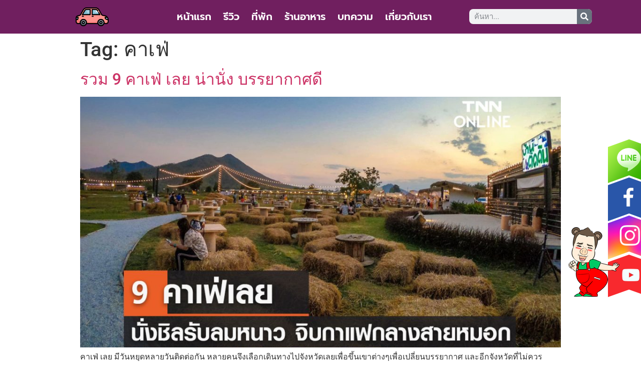

--- FILE ---
content_type: text/html; charset=UTF-8
request_url: https://iu1stemcenter.org/tag/%E0%B8%84%E0%B8%B2%E0%B9%80%E0%B8%9F%E0%B9%88/
body_size: 11627
content:
<!doctype html>
<html lang="en-US">
<head>
	<meta charset="UTF-8">
		<meta name="viewport" content="width=device-width, initial-scale=1">
	<link rel="profile" href="https://gmpg.org/xfn/11">
	<meta name='robots' content='index, follow, max-image-preview:large, max-snippet:-1, max-video-preview:-1' />

	<!-- This site is optimized with the Yoast SEO plugin v23.2 - https://yoast.com/wordpress/plugins/seo/ -->
	<title>คาเฟ่ Archives - 16 ที่เที่ยว จ.เลย ต้องปักหมุดไว้ บรรยากาศดี</title>
	<link rel="canonical" href="https://iu1stemcenter.org/tag/คาเฟ่/" />
	<meta property="og:locale" content="en_US" />
	<meta property="og:type" content="article" />
	<meta property="og:title" content="คาเฟ่ Archives - 16 ที่เที่ยว จ.เลย ต้องปักหมุดไว้ บรรยากาศดี" />
	<meta property="og:url" content="https://iu1stemcenter.org/tag/คาเฟ่/" />
	<meta property="og:site_name" content="16 ที่เที่ยว จ.เลย ต้องปักหมุดไว้ บรรยากาศดี" />
	<meta name="twitter:card" content="summary_large_image" />
	<script type="application/ld+json" class="yoast-schema-graph">{"@context":"https://schema.org","@graph":[{"@type":"CollectionPage","@id":"https://iu1stemcenter.org/tag/%e0%b8%84%e0%b8%b2%e0%b9%80%e0%b8%9f%e0%b9%88/","url":"https://iu1stemcenter.org/tag/%e0%b8%84%e0%b8%b2%e0%b9%80%e0%b8%9f%e0%b9%88/","name":"คาเฟ่ Archives - 16 ที่เที่ยว จ.เลย ต้องปักหมุดไว้ บรรยากาศดี","isPartOf":{"@id":"https://iu1stemcenter.org/#website"},"primaryImageOfPage":{"@id":"https://iu1stemcenter.org/tag/%e0%b8%84%e0%b8%b2%e0%b9%80%e0%b8%9f%e0%b9%88/#primaryimage"},"image":{"@id":"https://iu1stemcenter.org/tag/%e0%b8%84%e0%b8%b2%e0%b9%80%e0%b8%9f%e0%b9%88/#primaryimage"},"thumbnailUrl":"https://iu1stemcenter.org/wp-content/uploads/2023/02/979b83ae-a301-422e-a9e8-26ce7f9c1510.jpg","breadcrumb":{"@id":"https://iu1stemcenter.org/tag/%e0%b8%84%e0%b8%b2%e0%b9%80%e0%b8%9f%e0%b9%88/#breadcrumb"},"inLanguage":"en-US"},{"@type":"ImageObject","inLanguage":"en-US","@id":"https://iu1stemcenter.org/tag/%e0%b8%84%e0%b8%b2%e0%b9%80%e0%b8%9f%e0%b9%88/#primaryimage","url":"https://iu1stemcenter.org/wp-content/uploads/2023/02/979b83ae-a301-422e-a9e8-26ce7f9c1510.jpg","contentUrl":"https://iu1stemcenter.org/wp-content/uploads/2023/02/979b83ae-a301-422e-a9e8-26ce7f9c1510.jpg","width":1200,"height":735},{"@type":"BreadcrumbList","@id":"https://iu1stemcenter.org/tag/%e0%b8%84%e0%b8%b2%e0%b9%80%e0%b8%9f%e0%b9%88/#breadcrumb","itemListElement":[{"@type":"ListItem","position":1,"name":"Home","item":"https://iu1stemcenter.org/"},{"@type":"ListItem","position":2,"name":"คาเฟ่"}]},{"@type":"WebSite","@id":"https://iu1stemcenter.org/#website","url":"https://iu1stemcenter.org/","name":"16 ที่เที่ยว จ.เลย ต้องปักหมุดไว้ บรรยากาศดี","description":"iu1stemcenter.org","publisher":{"@id":"https://iu1stemcenter.org/#organization"},"potentialAction":[{"@type":"SearchAction","target":{"@type":"EntryPoint","urlTemplate":"https://iu1stemcenter.org/?s={search_term_string}"},"query-input":"required name=search_term_string"}],"inLanguage":"en-US"},{"@type":"Organization","@id":"https://iu1stemcenter.org/#organization","name":"16 ที่เที่ยว จ.เลย ต้องปักหมุดไว้ บรรยากาศดี","url":"https://iu1stemcenter.org/","logo":{"@type":"ImageObject","inLanguage":"en-US","@id":"https://iu1stemcenter.org/#/schema/logo/image/","url":"https://iu1stemcenter.org/wp-content/uploads/2023/02/car.png","contentUrl":"https://iu1stemcenter.org/wp-content/uploads/2023/02/car.png","width":512,"height":512,"caption":"16 ที่เที่ยว จ.เลย ต้องปักหมุดไว้ บรรยากาศดี "},"image":{"@id":"https://iu1stemcenter.org/#/schema/logo/image/"}}]}</script>
	<!-- / Yoast SEO plugin. -->


<link rel="alternate" type="application/rss+xml" title="16 ที่เที่ยว จ.เลย ต้องปักหมุดไว้ บรรยากาศดี  &raquo; Feed" href="https://iu1stemcenter.org/feed/" />
<link rel="alternate" type="application/rss+xml" title="16 ที่เที่ยว จ.เลย ต้องปักหมุดไว้ บรรยากาศดี  &raquo; คาเฟ่ Tag Feed" href="https://iu1stemcenter.org/tag/%e0%b8%84%e0%b8%b2%e0%b9%80%e0%b8%9f%e0%b9%88/feed/" />
<style id='wp-img-auto-sizes-contain-inline-css' type='text/css'>
img:is([sizes=auto i],[sizes^="auto," i]){contain-intrinsic-size:3000px 1500px}
/*# sourceURL=wp-img-auto-sizes-contain-inline-css */
</style>
<style id='wp-emoji-styles-inline-css' type='text/css'>

	img.wp-smiley, img.emoji {
		display: inline !important;
		border: none !important;
		box-shadow: none !important;
		height: 1em !important;
		width: 1em !important;
		margin: 0 0.07em !important;
		vertical-align: -0.1em !important;
		background: none !important;
		padding: 0 !important;
	}
/*# sourceURL=wp-emoji-styles-inline-css */
</style>
<link rel='stylesheet' id='wp-block-library-css' href='https://iu1stemcenter.org/wp-includes/css/dist/block-library/style.min.css?ver=6.9' type='text/css' media='all' />
<style id='global-styles-inline-css' type='text/css'>
:root{--wp--preset--aspect-ratio--square: 1;--wp--preset--aspect-ratio--4-3: 4/3;--wp--preset--aspect-ratio--3-4: 3/4;--wp--preset--aspect-ratio--3-2: 3/2;--wp--preset--aspect-ratio--2-3: 2/3;--wp--preset--aspect-ratio--16-9: 16/9;--wp--preset--aspect-ratio--9-16: 9/16;--wp--preset--color--black: #000000;--wp--preset--color--cyan-bluish-gray: #abb8c3;--wp--preset--color--white: #ffffff;--wp--preset--color--pale-pink: #f78da7;--wp--preset--color--vivid-red: #cf2e2e;--wp--preset--color--luminous-vivid-orange: #ff6900;--wp--preset--color--luminous-vivid-amber: #fcb900;--wp--preset--color--light-green-cyan: #7bdcb5;--wp--preset--color--vivid-green-cyan: #00d084;--wp--preset--color--pale-cyan-blue: #8ed1fc;--wp--preset--color--vivid-cyan-blue: #0693e3;--wp--preset--color--vivid-purple: #9b51e0;--wp--preset--gradient--vivid-cyan-blue-to-vivid-purple: linear-gradient(135deg,rgb(6,147,227) 0%,rgb(155,81,224) 100%);--wp--preset--gradient--light-green-cyan-to-vivid-green-cyan: linear-gradient(135deg,rgb(122,220,180) 0%,rgb(0,208,130) 100%);--wp--preset--gradient--luminous-vivid-amber-to-luminous-vivid-orange: linear-gradient(135deg,rgb(252,185,0) 0%,rgb(255,105,0) 100%);--wp--preset--gradient--luminous-vivid-orange-to-vivid-red: linear-gradient(135deg,rgb(255,105,0) 0%,rgb(207,46,46) 100%);--wp--preset--gradient--very-light-gray-to-cyan-bluish-gray: linear-gradient(135deg,rgb(238,238,238) 0%,rgb(169,184,195) 100%);--wp--preset--gradient--cool-to-warm-spectrum: linear-gradient(135deg,rgb(74,234,220) 0%,rgb(151,120,209) 20%,rgb(207,42,186) 40%,rgb(238,44,130) 60%,rgb(251,105,98) 80%,rgb(254,248,76) 100%);--wp--preset--gradient--blush-light-purple: linear-gradient(135deg,rgb(255,206,236) 0%,rgb(152,150,240) 100%);--wp--preset--gradient--blush-bordeaux: linear-gradient(135deg,rgb(254,205,165) 0%,rgb(254,45,45) 50%,rgb(107,0,62) 100%);--wp--preset--gradient--luminous-dusk: linear-gradient(135deg,rgb(255,203,112) 0%,rgb(199,81,192) 50%,rgb(65,88,208) 100%);--wp--preset--gradient--pale-ocean: linear-gradient(135deg,rgb(255,245,203) 0%,rgb(182,227,212) 50%,rgb(51,167,181) 100%);--wp--preset--gradient--electric-grass: linear-gradient(135deg,rgb(202,248,128) 0%,rgb(113,206,126) 100%);--wp--preset--gradient--midnight: linear-gradient(135deg,rgb(2,3,129) 0%,rgb(40,116,252) 100%);--wp--preset--font-size--small: 13px;--wp--preset--font-size--medium: 20px;--wp--preset--font-size--large: 36px;--wp--preset--font-size--x-large: 42px;--wp--preset--spacing--20: 0.44rem;--wp--preset--spacing--30: 0.67rem;--wp--preset--spacing--40: 1rem;--wp--preset--spacing--50: 1.5rem;--wp--preset--spacing--60: 2.25rem;--wp--preset--spacing--70: 3.38rem;--wp--preset--spacing--80: 5.06rem;--wp--preset--shadow--natural: 6px 6px 9px rgba(0, 0, 0, 0.2);--wp--preset--shadow--deep: 12px 12px 50px rgba(0, 0, 0, 0.4);--wp--preset--shadow--sharp: 6px 6px 0px rgba(0, 0, 0, 0.2);--wp--preset--shadow--outlined: 6px 6px 0px -3px rgb(255, 255, 255), 6px 6px rgb(0, 0, 0);--wp--preset--shadow--crisp: 6px 6px 0px rgb(0, 0, 0);}:where(.is-layout-flex){gap: 0.5em;}:where(.is-layout-grid){gap: 0.5em;}body .is-layout-flex{display: flex;}.is-layout-flex{flex-wrap: wrap;align-items: center;}.is-layout-flex > :is(*, div){margin: 0;}body .is-layout-grid{display: grid;}.is-layout-grid > :is(*, div){margin: 0;}:where(.wp-block-columns.is-layout-flex){gap: 2em;}:where(.wp-block-columns.is-layout-grid){gap: 2em;}:where(.wp-block-post-template.is-layout-flex){gap: 1.25em;}:where(.wp-block-post-template.is-layout-grid){gap: 1.25em;}.has-black-color{color: var(--wp--preset--color--black) !important;}.has-cyan-bluish-gray-color{color: var(--wp--preset--color--cyan-bluish-gray) !important;}.has-white-color{color: var(--wp--preset--color--white) !important;}.has-pale-pink-color{color: var(--wp--preset--color--pale-pink) !important;}.has-vivid-red-color{color: var(--wp--preset--color--vivid-red) !important;}.has-luminous-vivid-orange-color{color: var(--wp--preset--color--luminous-vivid-orange) !important;}.has-luminous-vivid-amber-color{color: var(--wp--preset--color--luminous-vivid-amber) !important;}.has-light-green-cyan-color{color: var(--wp--preset--color--light-green-cyan) !important;}.has-vivid-green-cyan-color{color: var(--wp--preset--color--vivid-green-cyan) !important;}.has-pale-cyan-blue-color{color: var(--wp--preset--color--pale-cyan-blue) !important;}.has-vivid-cyan-blue-color{color: var(--wp--preset--color--vivid-cyan-blue) !important;}.has-vivid-purple-color{color: var(--wp--preset--color--vivid-purple) !important;}.has-black-background-color{background-color: var(--wp--preset--color--black) !important;}.has-cyan-bluish-gray-background-color{background-color: var(--wp--preset--color--cyan-bluish-gray) !important;}.has-white-background-color{background-color: var(--wp--preset--color--white) !important;}.has-pale-pink-background-color{background-color: var(--wp--preset--color--pale-pink) !important;}.has-vivid-red-background-color{background-color: var(--wp--preset--color--vivid-red) !important;}.has-luminous-vivid-orange-background-color{background-color: var(--wp--preset--color--luminous-vivid-orange) !important;}.has-luminous-vivid-amber-background-color{background-color: var(--wp--preset--color--luminous-vivid-amber) !important;}.has-light-green-cyan-background-color{background-color: var(--wp--preset--color--light-green-cyan) !important;}.has-vivid-green-cyan-background-color{background-color: var(--wp--preset--color--vivid-green-cyan) !important;}.has-pale-cyan-blue-background-color{background-color: var(--wp--preset--color--pale-cyan-blue) !important;}.has-vivid-cyan-blue-background-color{background-color: var(--wp--preset--color--vivid-cyan-blue) !important;}.has-vivid-purple-background-color{background-color: var(--wp--preset--color--vivid-purple) !important;}.has-black-border-color{border-color: var(--wp--preset--color--black) !important;}.has-cyan-bluish-gray-border-color{border-color: var(--wp--preset--color--cyan-bluish-gray) !important;}.has-white-border-color{border-color: var(--wp--preset--color--white) !important;}.has-pale-pink-border-color{border-color: var(--wp--preset--color--pale-pink) !important;}.has-vivid-red-border-color{border-color: var(--wp--preset--color--vivid-red) !important;}.has-luminous-vivid-orange-border-color{border-color: var(--wp--preset--color--luminous-vivid-orange) !important;}.has-luminous-vivid-amber-border-color{border-color: var(--wp--preset--color--luminous-vivid-amber) !important;}.has-light-green-cyan-border-color{border-color: var(--wp--preset--color--light-green-cyan) !important;}.has-vivid-green-cyan-border-color{border-color: var(--wp--preset--color--vivid-green-cyan) !important;}.has-pale-cyan-blue-border-color{border-color: var(--wp--preset--color--pale-cyan-blue) !important;}.has-vivid-cyan-blue-border-color{border-color: var(--wp--preset--color--vivid-cyan-blue) !important;}.has-vivid-purple-border-color{border-color: var(--wp--preset--color--vivid-purple) !important;}.has-vivid-cyan-blue-to-vivid-purple-gradient-background{background: var(--wp--preset--gradient--vivid-cyan-blue-to-vivid-purple) !important;}.has-light-green-cyan-to-vivid-green-cyan-gradient-background{background: var(--wp--preset--gradient--light-green-cyan-to-vivid-green-cyan) !important;}.has-luminous-vivid-amber-to-luminous-vivid-orange-gradient-background{background: var(--wp--preset--gradient--luminous-vivid-amber-to-luminous-vivid-orange) !important;}.has-luminous-vivid-orange-to-vivid-red-gradient-background{background: var(--wp--preset--gradient--luminous-vivid-orange-to-vivid-red) !important;}.has-very-light-gray-to-cyan-bluish-gray-gradient-background{background: var(--wp--preset--gradient--very-light-gray-to-cyan-bluish-gray) !important;}.has-cool-to-warm-spectrum-gradient-background{background: var(--wp--preset--gradient--cool-to-warm-spectrum) !important;}.has-blush-light-purple-gradient-background{background: var(--wp--preset--gradient--blush-light-purple) !important;}.has-blush-bordeaux-gradient-background{background: var(--wp--preset--gradient--blush-bordeaux) !important;}.has-luminous-dusk-gradient-background{background: var(--wp--preset--gradient--luminous-dusk) !important;}.has-pale-ocean-gradient-background{background: var(--wp--preset--gradient--pale-ocean) !important;}.has-electric-grass-gradient-background{background: var(--wp--preset--gradient--electric-grass) !important;}.has-midnight-gradient-background{background: var(--wp--preset--gradient--midnight) !important;}.has-small-font-size{font-size: var(--wp--preset--font-size--small) !important;}.has-medium-font-size{font-size: var(--wp--preset--font-size--medium) !important;}.has-large-font-size{font-size: var(--wp--preset--font-size--large) !important;}.has-x-large-font-size{font-size: var(--wp--preset--font-size--x-large) !important;}
/*# sourceURL=global-styles-inline-css */
</style>

<style id='classic-theme-styles-inline-css' type='text/css'>
/*! This file is auto-generated */
.wp-block-button__link{color:#fff;background-color:#32373c;border-radius:9999px;box-shadow:none;text-decoration:none;padding:calc(.667em + 2px) calc(1.333em + 2px);font-size:1.125em}.wp-block-file__button{background:#32373c;color:#fff;text-decoration:none}
/*# sourceURL=/wp-includes/css/classic-themes.min.css */
</style>
<link rel='stylesheet' id='hello-elementor-css' href='https://iu1stemcenter.org/wp-content/themes/hello-elementor/style.min.css?ver=2.5.0' type='text/css' media='all' />
<link rel='stylesheet' id='hello-elementor-theme-style-css' href='https://iu1stemcenter.org/wp-content/themes/hello-elementor/theme.min.css?ver=2.5.0' type='text/css' media='all' />
<link rel='stylesheet' id='elementor-frontend-css' href='https://iu1stemcenter.org/wp-content/plugins/elementor/assets/css/frontend.min.css?ver=3.29.2' type='text/css' media='all' />
<link rel='stylesheet' id='elementor-post-7-css' href='https://iu1stemcenter.org/wp-content/uploads/elementor/css/post-7.css?ver=1723021572' type='text/css' media='all' />
<link rel='stylesheet' id='elementor-icons-css' href='https://iu1stemcenter.org/wp-content/plugins/elementor/assets/lib/eicons/css/elementor-icons.min.css?ver=5.40.0' type='text/css' media='all' />
<link rel='stylesheet' id='elementor-pro-css' href='https://iu1stemcenter.org/wp-content/plugins/elementor-pro/assets/css/frontend.min.css?ver=3.21.1' type='text/css' media='all' />
<link rel='stylesheet' id='elementor-post-131-css' href='https://iu1stemcenter.org/wp-content/uploads/elementor/css/post-131.css?ver=1723021572' type='text/css' media='all' />
<link rel='stylesheet' id='elementor-post-127-css' href='https://iu1stemcenter.org/wp-content/uploads/elementor/css/post-127.css?ver=1723021572' type='text/css' media='all' />
<link rel='stylesheet' id='elementor-gf-local-roboto-css' href='https://iu1stemcenter.org/wp-content/uploads/elementor/google-fonts/css/roboto.css?ver=1750652375' type='text/css' media='all' />
<link rel='stylesheet' id='elementor-gf-local-robotoslab-css' href='https://iu1stemcenter.org/wp-content/uploads/elementor/google-fonts/css/robotoslab.css?ver=1750652381' type='text/css' media='all' />
<link rel='stylesheet' id='elementor-gf-local-prompt-css' href='https://iu1stemcenter.org/wp-content/uploads/elementor/google-fonts/css/prompt.css?ver=1750652389' type='text/css' media='all' />
<link rel='stylesheet' id='elementor-icons-shared-0-css' href='https://iu1stemcenter.org/wp-content/plugins/elementor/assets/lib/font-awesome/css/fontawesome.min.css?ver=5.15.3' type='text/css' media='all' />
<link rel='stylesheet' id='elementor-icons-fa-solid-css' href='https://iu1stemcenter.org/wp-content/plugins/elementor/assets/lib/font-awesome/css/solid.min.css?ver=5.15.3' type='text/css' media='all' />
<script type="text/javascript" src="https://iu1stemcenter.org/wp-includes/js/jquery/jquery.min.js?ver=3.7.1" id="jquery-core-js"></script>
<script type="text/javascript" src="https://iu1stemcenter.org/wp-includes/js/jquery/jquery-migrate.min.js?ver=3.4.1" id="jquery-migrate-js"></script>
<link rel="https://api.w.org/" href="https://iu1stemcenter.org/wp-json/" /><link rel="alternate" title="JSON" type="application/json" href="https://iu1stemcenter.org/wp-json/wp/v2/tags/13" /><link rel="EditURI" type="application/rsd+xml" title="RSD" href="https://iu1stemcenter.org/xmlrpc.php?rsd" />
<meta name="generator" content="WordPress 6.9" />
<meta name="generator" content="Elementor 3.29.2; features: additional_custom_breakpoints, e_local_google_fonts; settings: css_print_method-external, google_font-enabled, font_display-auto">
			<style>
				.e-con.e-parent:nth-of-type(n+4):not(.e-lazyloaded):not(.e-no-lazyload),
				.e-con.e-parent:nth-of-type(n+4):not(.e-lazyloaded):not(.e-no-lazyload) * {
					background-image: none !important;
				}
				@media screen and (max-height: 1024px) {
					.e-con.e-parent:nth-of-type(n+3):not(.e-lazyloaded):not(.e-no-lazyload),
					.e-con.e-parent:nth-of-type(n+3):not(.e-lazyloaded):not(.e-no-lazyload) * {
						background-image: none !important;
					}
				}
				@media screen and (max-height: 640px) {
					.e-con.e-parent:nth-of-type(n+2):not(.e-lazyloaded):not(.e-no-lazyload),
					.e-con.e-parent:nth-of-type(n+2):not(.e-lazyloaded):not(.e-no-lazyload) * {
						background-image: none !important;
					}
				}
			</style>
			<link rel="icon" href="https://iu1stemcenter.org/wp-content/uploads/2023/02/cropped-car-32x32.png" sizes="32x32" />
<link rel="icon" href="https://iu1stemcenter.org/wp-content/uploads/2023/02/cropped-car-192x192.png" sizes="192x192" />
<link rel="apple-touch-icon" href="https://iu1stemcenter.org/wp-content/uploads/2023/02/cropped-car-180x180.png" />
<meta name="msapplication-TileImage" content="https://iu1stemcenter.org/wp-content/uploads/2023/02/cropped-car-270x270.png" />
<link rel='stylesheet' id='widget-image-css' href='https://iu1stemcenter.org/wp-content/plugins/elementor/assets/css/widget-image.min.css?ver=3.29.2' type='text/css' media='all' />
<link rel='stylesheet' id='widget-heading-css' href='https://iu1stemcenter.org/wp-content/plugins/elementor/assets/css/widget-heading.min.css?ver=3.29.2' type='text/css' media='all' />
<link rel='stylesheet' id='widget-icon-list-css' href='https://iu1stemcenter.org/wp-content/plugins/elementor/assets/css/widget-icon-list.min.css?ver=3.29.2' type='text/css' media='all' />
</head>
<body class="archive tag tag-13 wp-custom-logo wp-theme-hello-elementor elementor-default elementor-kit-7">

		<div data-elementor-type="header" data-elementor-id="131" class="elementor elementor-131 elementor-location-header" data-elementor-post-type="elementor_library">
					<section class="elementor-section elementor-top-section elementor-element elementor-element-66d0ca49 elementor-section-boxed elementor-section-height-default elementor-section-height-default" data-id="66d0ca49" data-element_type="section" data-settings="{&quot;background_background&quot;:&quot;classic&quot;,&quot;sticky&quot;:&quot;top&quot;,&quot;sticky_on&quot;:[&quot;desktop&quot;,&quot;tablet&quot;,&quot;mobile&quot;],&quot;sticky_offset&quot;:0,&quot;sticky_effects_offset&quot;:0}">
						<div class="elementor-container elementor-column-gap-default">
					<div class="elementor-column elementor-col-33 elementor-top-column elementor-element elementor-element-1ac50d5b" data-id="1ac50d5b" data-element_type="column">
			<div class="elementor-widget-wrap elementor-element-populated">
						<div class="elementor-element elementor-element-679bb219 elementor-widget__width-initial elementor-widget elementor-widget-image" data-id="679bb219" data-element_type="widget" data-widget_type="image.default">
				<div class="elementor-widget-container">
																<a href="https://iu1stemcenter.org/">
							<img fetchpriority="high" width="512" height="512" src="https://iu1stemcenter.org/wp-content/uploads/2023/02/car.png" class="attachment-large size-large wp-image-145" alt="" srcset="https://iu1stemcenter.org/wp-content/uploads/2023/02/car.png 512w, https://iu1stemcenter.org/wp-content/uploads/2023/02/car-300x300.png 300w, https://iu1stemcenter.org/wp-content/uploads/2023/02/car-150x150.png 150w" sizes="(max-width: 512px) 100vw, 512px" />								</a>
															</div>
				</div>
					</div>
		</div>
				<div class="elementor-column elementor-col-33 elementor-top-column elementor-element elementor-element-27933c18" data-id="27933c18" data-element_type="column">
			<div class="elementor-widget-wrap elementor-element-populated">
						<div class="elementor-element elementor-element-43cdb32f elementor-nav-menu__align-center elementor-nav-menu--stretch elementor-nav-menu--dropdown-tablet elementor-nav-menu__text-align-aside elementor-nav-menu--toggle elementor-nav-menu--burger elementor-widget elementor-widget-nav-menu" data-id="43cdb32f" data-element_type="widget" data-settings="{&quot;full_width&quot;:&quot;stretch&quot;,&quot;layout&quot;:&quot;horizontal&quot;,&quot;submenu_icon&quot;:{&quot;value&quot;:&quot;&lt;i class=\&quot;fas fa-caret-down\&quot;&gt;&lt;\/i&gt;&quot;,&quot;library&quot;:&quot;fa-solid&quot;},&quot;toggle&quot;:&quot;burger&quot;}" data-widget_type="nav-menu.default">
				<div class="elementor-widget-container">
								<nav class="elementor-nav-menu--main elementor-nav-menu__container elementor-nav-menu--layout-horizontal e--pointer-text e--animation-grow">
				<ul id="menu-1-43cdb32f" class="elementor-nav-menu"><li class="menu-item menu-item-type-post_type menu-item-object-page menu-item-home menu-item-220"><a href="https://iu1stemcenter.org/" class="elementor-item">หน้าแรก</a></li>
<li class="menu-item menu-item-type-custom menu-item-object-custom menu-item-11"><a class="elementor-item">รีวิว</a></li>
<li class="menu-item menu-item-type-custom menu-item-object-custom menu-item-13"><a class="elementor-item">ที่พัก</a></li>
<li class="menu-item menu-item-type-custom menu-item-object-custom menu-item-221"><a class="elementor-item">ร้านอาหาร</a></li>
<li class="menu-item menu-item-type-post_type menu-item-object-page menu-item-105"><a href="https://iu1stemcenter.org/%e0%b8%9a%e0%b8%97%e0%b8%84%e0%b8%a7%e0%b8%b2%e0%b8%a1/" class="elementor-item">บทความ</a></li>
<li class="menu-item menu-item-type-custom menu-item-object-custom menu-item-14"><a class="elementor-item">เกี่ยวกับเรา</a></li>
</ul>			</nav>
					<div class="elementor-menu-toggle" role="button" tabindex="0" aria-label="Menu Toggle" aria-expanded="false">
			<i aria-hidden="true" role="presentation" class="elementor-menu-toggle__icon--open eicon-menu-bar"></i><i aria-hidden="true" role="presentation" class="elementor-menu-toggle__icon--close eicon-close"></i>			<span class="elementor-screen-only">Menu</span>
		</div>
					<nav class="elementor-nav-menu--dropdown elementor-nav-menu__container" aria-hidden="true">
				<ul id="menu-2-43cdb32f" class="elementor-nav-menu"><li class="menu-item menu-item-type-post_type menu-item-object-page menu-item-home menu-item-220"><a href="https://iu1stemcenter.org/" class="elementor-item" tabindex="-1">หน้าแรก</a></li>
<li class="menu-item menu-item-type-custom menu-item-object-custom menu-item-11"><a class="elementor-item" tabindex="-1">รีวิว</a></li>
<li class="menu-item menu-item-type-custom menu-item-object-custom menu-item-13"><a class="elementor-item" tabindex="-1">ที่พัก</a></li>
<li class="menu-item menu-item-type-custom menu-item-object-custom menu-item-221"><a class="elementor-item" tabindex="-1">ร้านอาหาร</a></li>
<li class="menu-item menu-item-type-post_type menu-item-object-page menu-item-105"><a href="https://iu1stemcenter.org/%e0%b8%9a%e0%b8%97%e0%b8%84%e0%b8%a7%e0%b8%b2%e0%b8%a1/" class="elementor-item" tabindex="-1">บทความ</a></li>
<li class="menu-item menu-item-type-custom menu-item-object-custom menu-item-14"><a class="elementor-item" tabindex="-1">เกี่ยวกับเรา</a></li>
</ul>			</nav>
						</div>
				</div>
					</div>
		</div>
				<div class="elementor-column elementor-col-33 elementor-top-column elementor-element elementor-element-2b9de8f3" data-id="2b9de8f3" data-element_type="column">
			<div class="elementor-widget-wrap elementor-element-populated">
						<div class="elementor-element elementor-element-17991ecf elementor-search-form--skin-classic elementor-search-form--button-type-icon elementor-search-form--icon-search elementor-widget elementor-widget-search-form" data-id="17991ecf" data-element_type="widget" data-settings="{&quot;skin&quot;:&quot;classic&quot;}" data-widget_type="search-form.default">
				<div class="elementor-widget-container">
							<search role="search">
			<form class="elementor-search-form" action="https://iu1stemcenter.org" method="get">
												<div class="elementor-search-form__container">
					<label class="elementor-screen-only" for="elementor-search-form-17991ecf">Search</label>

					
					<input id="elementor-search-form-17991ecf" placeholder="ค้นหา..." class="elementor-search-form__input" type="search" name="s" value="">
					
											<button class="elementor-search-form__submit" type="submit" aria-label="Search">
															<i aria-hidden="true" class="fas fa-search"></i>								<span class="elementor-screen-only">Search</span>
													</button>
					
									</div>
			</form>
		</search>
						</div>
				</div>
					</div>
		</div>
					</div>
		</section>
				</div>
		<main id="content" class="site-main" role="main">

			<header class="page-header">
			<h1 class="entry-title">Tag: <span>คาเฟ่</span></h1>		</header>
		<div class="page-content">
					<article class="post">
				<h2 class="entry-title"><a href="https://iu1stemcenter.org/%e0%b8%a3%e0%b8%a7%e0%b8%a1-9-%e0%b8%84%e0%b8%b2%e0%b9%80%e0%b8%9f%e0%b9%88-%e0%b9%80%e0%b8%a5%e0%b8%a2-%e0%b8%99%e0%b9%88%e0%b8%b2%e0%b8%99%e0%b8%b1%e0%b9%88%e0%b8%87-%e0%b8%9a%e0%b8%a3%e0%b8%a3/">รวม 9 คาเฟ่ เลย น่านั่ง บรรยากาศดี</a></h2><a href="https://iu1stemcenter.org/%e0%b8%a3%e0%b8%a7%e0%b8%a1-9-%e0%b8%84%e0%b8%b2%e0%b9%80%e0%b8%9f%e0%b9%88-%e0%b9%80%e0%b8%a5%e0%b8%a2-%e0%b8%99%e0%b9%88%e0%b8%b2%e0%b8%99%e0%b8%b1%e0%b9%88%e0%b8%87-%e0%b8%9a%e0%b8%a3%e0%b8%a3/"><img width="800" height="490" src="https://iu1stemcenter.org/wp-content/uploads/2023/02/979b83ae-a301-422e-a9e8-26ce7f9c1510-1024x627.jpg" class="attachment-large size-large wp-post-image" alt="" decoding="async" srcset="https://iu1stemcenter.org/wp-content/uploads/2023/02/979b83ae-a301-422e-a9e8-26ce7f9c1510-1024x627.jpg 1024w, https://iu1stemcenter.org/wp-content/uploads/2023/02/979b83ae-a301-422e-a9e8-26ce7f9c1510-300x184.jpg 300w, https://iu1stemcenter.org/wp-content/uploads/2023/02/979b83ae-a301-422e-a9e8-26ce7f9c1510-768x470.jpg 768w, https://iu1stemcenter.org/wp-content/uploads/2023/02/979b83ae-a301-422e-a9e8-26ce7f9c1510.jpg 1200w" sizes="(max-width: 800px) 100vw, 800px" /></a><p>คาเฟ่ เลย มีวันหยุดหลายวันติดต่อกัน หลายคนจึงเลือกเดินทางไปจังหวัดเลยเพื่อขึ้นเขาต่างๆเพื่อเปลี่ยนบรรยากาศ และอีกจังหวัดที่ไม่ควรพลาดคือ &#8216;จังหวัดเลย&#8217; ตั้งอยู่ในจังหวัดทางภาคตะวันออกเฉียงเหนือ ที่มีธรรมชาติ ทั้งวัด น้ำตก ภูเขา แต่! วันนี้แอดมินจะมาแนะนำ &#8220;รวม 9 คาเฟ่กลางกรุง น่านั่ง บรรยากาศดี ถ่ายรูปสวย ในปี 2023&#8221; ถ้าพร้อมแล้วไปดูกันเลยว่ามีร้านไหนห้ามพลาด! &nbsp; ตะโขนคอฟฟี่ คาเฟ่ เลย คาเฟ่ เลย เป็นอีกหนึ่งคาเฟ่ในเมือง บรรยากาศอบอุ่นและโอบล้อมด้วยธรรมชาติ สามารถไปทานอาหารและพักผ่อนได้ นอกจากนี้ยังมีทั้งเครื่องดื่มและอีกหลากหลายเมนูครบครัน อาหารที่เพื่อน ๆ ไปช่วงหน้าแล้งไม่ควรพลาด คือ ยำผัดไทยกรอบ ที่เป็นเมนูแนะนำของร้านราชดี อร่อย กลมกล่อม กับเส้นมะละกอกรอบๆ ฟินสุดๆ~ ปิดท้ายด้วยโฮมเมดบิงซูอีกหนึ่งเมนูของหวานซิกเนเจอร์ คุณไม่ควรพลาด! ตะโขนคอฟฟี่ วันเวลาเปิดให้บริการ : เปิดบริการทุกวัน 09:30-19:00 น. Facebook : ตะโขนคอฟฟี่ เบอร์โทรศัพท์ : [&hellip;]</p>
			</article>
			</div>

	
	</main>
		<div data-elementor-type="footer" data-elementor-id="127" class="elementor elementor-127 elementor-location-footer" data-elementor-post-type="elementor_library">
					<section class="elementor-section elementor-top-section elementor-element elementor-element-3b9a4da5 elementor-hidden-desktop elementor-hidden-mobile elementor-section-boxed elementor-section-height-default elementor-section-height-default" data-id="3b9a4da5" data-element_type="section" data-settings="{&quot;background_background&quot;:&quot;classic&quot;}">
						<div class="elementor-container elementor-column-gap-default">
					<div class="elementor-column elementor-col-100 elementor-top-column elementor-element elementor-element-577b4447" data-id="577b4447" data-element_type="column">
			<div class="elementor-widget-wrap elementor-element-populated">
						<div class="elementor-element elementor-element-1a433951 elementor-widget elementor-widget-image" data-id="1a433951" data-element_type="widget" data-widget_type="image.default">
				<div class="elementor-widget-container">
																<a href="https://iu1stemcenter.org/">
							<img width="512" height="512" src="https://iu1stemcenter.org/wp-content/uploads/2023/02/car.png" class="attachment-large size-large wp-image-145" alt="" srcset="https://iu1stemcenter.org/wp-content/uploads/2023/02/car.png 512w, https://iu1stemcenter.org/wp-content/uploads/2023/02/car-300x300.png 300w, https://iu1stemcenter.org/wp-content/uploads/2023/02/car-150x150.png 150w" sizes="(max-width: 512px) 100vw, 512px" />								</a>
															</div>
				</div>
				<div class="elementor-element elementor-element-b17b741 elementor-widget elementor-widget-heading" data-id="b17b741" data-element_type="widget" data-widget_type="heading.default">
				<div class="elementor-widget-container">
					<h3 class="elementor-heading-title elementor-size-default"><a href="https://iu1stemcenter.org/">ที่เที่ยว จ.เลย</a></h3>				</div>
				</div>
				<div class="elementor-element elementor-element-72bf01b6 elementor-widget elementor-widget-text-editor" data-id="72bf01b6" data-element_type="widget" data-widget_type="text-editor.default">
				<div class="elementor-widget-container">
									<p>เมืองท่องเที่ยวทางธรรมชาติที่โอบล้อมด้วยขุนเขาท่ามกลางสายหมอกที่ปกคลุมยอดเขา อุดมสมบูรณ์ด้วยพันธุ์ไม้ป่านานาพันธุ์ ที่ขึ้นชื่อ ได้แก่ ภูกระดึง ภูเรือ เชียงคาน อากาศเย็นสบายและภูมิประเทศสวยงาม ประเพณีวัฒนธรรมชื่อดังอย่างการละเล่นผีตาโขนก็ไม่ได้มีเรื่องราวและความสวยงามเ</p>								</div>
				</div>
				<div class="elementor-element elementor-element-6ee0a929 elementor-widget elementor-widget-heading" data-id="6ee0a929" data-element_type="widget" data-widget_type="heading.default">
				<div class="elementor-widget-container">
					<h3 class="elementor-heading-title elementor-size-default">สถานที่ท่องเที่ยวแนะนำ</h3>				</div>
				</div>
				<div class="elementor-element elementor-element-67eb720 elementor-icon-list--layout-inline elementor-align-center elementor-tablet-align-center elementor-list-item-link-full_width elementor-widget elementor-widget-icon-list" data-id="67eb720" data-element_type="widget" data-widget_type="icon-list.default">
				<div class="elementor-widget-container">
							<ul class="elementor-icon-list-items elementor-inline-items">
							<li class="elementor-icon-list-item elementor-inline-item">
											<a href="https://iu1stemcenter.org/">

												<span class="elementor-icon-list-icon">
							<i aria-hidden="true" class="fas fa-chevron-circle-right"></i>						</span>
										<span class="elementor-icon-list-text">ภูทอก </span>
											</a>
									</li>
								<li class="elementor-icon-list-item elementor-inline-item">
											<a href="https://iu1stemcenter.org/">

												<span class="elementor-icon-list-icon">
							<i aria-hidden="true" class="fas fa-chevron-circle-right"></i>						</span>
										<span class="elementor-icon-list-text">แก่งคุดคู้  </span>
											</a>
									</li>
								<li class="elementor-icon-list-item elementor-inline-item">
											<a href="https://iu1stemcenter.org/">

												<span class="elementor-icon-list-icon">
							<i aria-hidden="true" class="fas fa-chevron-circle-right"></i>						</span>
										<span class="elementor-icon-list-text">วัดศรีคุณเมือง</span>
											</a>
									</li>
								<li class="elementor-icon-list-item elementor-inline-item">
											<a href="https://iu1stemcenter.org/">

												<span class="elementor-icon-list-icon">
							<i aria-hidden="true" class="fas fa-chevron-circle-right"></i>						</span>
										<span class="elementor-icon-list-text">บ้านไฮตาก</span>
											</a>
									</li>
								<li class="elementor-icon-list-item elementor-inline-item">
											<a href="https://iu1stemcenter.org/">

												<span class="elementor-icon-list-icon">
							<i aria-hidden="true" class="fas fa-chevron-circle-right"></i>						</span>
										<span class="elementor-icon-list-text">ภูเรือ</span>
											</a>
									</li>
								<li class="elementor-icon-list-item elementor-inline-item">
											<a href="https://iu1stemcenter.org/">

												<span class="elementor-icon-list-icon">
							<i aria-hidden="true" class="fas fa-chevron-circle-right"></i>						</span>
										<span class="elementor-icon-list-text">ภูลมโล</span>
											</a>
									</li>
								<li class="elementor-icon-list-item elementor-inline-item">
											<a href="https://iu1stemcenter.org/">

												<span class="elementor-icon-list-icon">
							<i aria-hidden="true" class="fas fa-chevron-circle-right"></i>						</span>
										<span class="elementor-icon-list-text">ภูป่าเปราะ</span>
											</a>
									</li>
								<li class="elementor-icon-list-item elementor-inline-item">
											<a href="https://iu1stemcenter.org/">

												<span class="elementor-icon-list-icon">
							<i aria-hidden="true" class="fas fa-chevron-circle-right"></i>						</span>
										<span class="elementor-icon-list-text">พญาอนันตรนาคาธิบดี </span>
											</a>
									</li>
						</ul>
						</div>
				</div>
					</div>
		</div>
					</div>
		</section>
				<section class="elementor-section elementor-top-section elementor-element elementor-element-434cd3b7 elementor-hidden-tablet elementor-section-boxed elementor-section-height-default elementor-section-height-default" data-id="434cd3b7" data-element_type="section" data-settings="{&quot;background_background&quot;:&quot;classic&quot;}">
						<div class="elementor-container elementor-column-gap-default">
					<div class="elementor-column elementor-col-33 elementor-top-column elementor-element elementor-element-229ad2cc" data-id="229ad2cc" data-element_type="column">
			<div class="elementor-widget-wrap elementor-element-populated">
						<div class="elementor-element elementor-element-631c7e90 elementor-widget elementor-widget-image" data-id="631c7e90" data-element_type="widget" data-widget_type="image.default">
				<div class="elementor-widget-container">
																<a href="https://iu1stemcenter.org/">
							<img width="512" height="512" src="https://iu1stemcenter.org/wp-content/uploads/2023/02/car.png" class="attachment-large size-large wp-image-145" alt="" srcset="https://iu1stemcenter.org/wp-content/uploads/2023/02/car.png 512w, https://iu1stemcenter.org/wp-content/uploads/2023/02/car-300x300.png 300w, https://iu1stemcenter.org/wp-content/uploads/2023/02/car-150x150.png 150w" sizes="(max-width: 512px) 100vw, 512px" />								</a>
															</div>
				</div>
					</div>
		</div>
				<div class="elementor-column elementor-col-33 elementor-top-column elementor-element elementor-element-5e7776ea" data-id="5e7776ea" data-element_type="column">
			<div class="elementor-widget-wrap elementor-element-populated">
						<div class="elementor-element elementor-element-57f1433d elementor-widget elementor-widget-heading" data-id="57f1433d" data-element_type="widget" data-widget_type="heading.default">
				<div class="elementor-widget-container">
					<h3 class="elementor-heading-title elementor-size-default"><a href="https://iu1stemcenter.org/">ที่เที่ยว จ.เลย</a></h3>				</div>
				</div>
				<div class="elementor-element elementor-element-1bf02566 elementor-widget elementor-widget-text-editor" data-id="1bf02566" data-element_type="widget" data-widget_type="text-editor.default">
				<div class="elementor-widget-container">
									<p>เมืองท่องเที่ยวทางธรรมชาติที่โอบล้อมด้วยขุนเขาท่ามกลางสายหมอกที่ปกคลุมยอดเขา อุดมสมบูรณ์ด้วยพันธุ์ไม้ป่านานาพันธุ์ ที่ขึ้นชื่อ ได้แก่ ภูกระดึง ภูเรือ เชียงคาน อากาศเย็นสบายและภูมิประเทศสวยงาม ประเพณีวัฒนธรรมชื่อดังอย่างการละเล่นผีตาโขนก็ไม่ได้มีเรื่องราวและความสวยงามเ</p>								</div>
				</div>
					</div>
		</div>
				<div class="elementor-column elementor-col-33 elementor-top-column elementor-element elementor-element-6f62ffa7" data-id="6f62ffa7" data-element_type="column">
			<div class="elementor-widget-wrap elementor-element-populated">
						<div class="elementor-element elementor-element-4fe30053 elementor-widget elementor-widget-heading" data-id="4fe30053" data-element_type="widget" data-widget_type="heading.default">
				<div class="elementor-widget-container">
					<h3 class="elementor-heading-title elementor-size-default">สถานที่ท่องเที่ยวแนะนำ</h3>				</div>
				</div>
				<div class="elementor-element elementor-element-6b0bb479 elementor-icon-list--layout-inline elementor-align-center elementor-tablet-align-center elementor-list-item-link-full_width elementor-widget elementor-widget-icon-list" data-id="6b0bb479" data-element_type="widget" data-widget_type="icon-list.default">
				<div class="elementor-widget-container">
							<ul class="elementor-icon-list-items elementor-inline-items">
							<li class="elementor-icon-list-item elementor-inline-item">
											<a href="https://iu1stemcenter.org/">

												<span class="elementor-icon-list-icon">
							<i aria-hidden="true" class="fas fa-chevron-circle-right"></i>						</span>
										<span class="elementor-icon-list-text">ภูทอก </span>
											</a>
									</li>
								<li class="elementor-icon-list-item elementor-inline-item">
											<a href="https://iu1stemcenter.org/">

												<span class="elementor-icon-list-icon">
							<i aria-hidden="true" class="fas fa-chevron-circle-right"></i>						</span>
										<span class="elementor-icon-list-text">แก่งคุดคู้  </span>
											</a>
									</li>
								<li class="elementor-icon-list-item elementor-inline-item">
											<a href="https://iu1stemcenter.org/">

												<span class="elementor-icon-list-icon">
							<i aria-hidden="true" class="fas fa-chevron-circle-right"></i>						</span>
										<span class="elementor-icon-list-text">วัดศรีคุณเมือง</span>
											</a>
									</li>
								<li class="elementor-icon-list-item elementor-inline-item">
											<a href="https://iu1stemcenter.org/">

												<span class="elementor-icon-list-icon">
							<i aria-hidden="true" class="fas fa-chevron-circle-right"></i>						</span>
										<span class="elementor-icon-list-text">บ้านไฮตาก</span>
											</a>
									</li>
								<li class="elementor-icon-list-item elementor-inline-item">
											<a href="https://iu1stemcenter.org/">

												<span class="elementor-icon-list-icon">
							<i aria-hidden="true" class="fas fa-chevron-circle-right"></i>						</span>
										<span class="elementor-icon-list-text">ภูเรือ</span>
											</a>
									</li>
								<li class="elementor-icon-list-item elementor-inline-item">
											<a href="https://iu1stemcenter.org/">

												<span class="elementor-icon-list-icon">
							<i aria-hidden="true" class="fas fa-chevron-circle-right"></i>						</span>
										<span class="elementor-icon-list-text">ภูลมโล</span>
											</a>
									</li>
								<li class="elementor-icon-list-item elementor-inline-item">
											<a href="https://iu1stemcenter.org/">

												<span class="elementor-icon-list-icon">
							<i aria-hidden="true" class="fas fa-chevron-circle-right"></i>						</span>
										<span class="elementor-icon-list-text">ภูป่าเปราะ</span>
											</a>
									</li>
								<li class="elementor-icon-list-item elementor-inline-item">
											<a href="https://iu1stemcenter.org/">

												<span class="elementor-icon-list-icon">
							<i aria-hidden="true" class="fas fa-chevron-circle-right"></i>						</span>
										<span class="elementor-icon-list-text">พญาอนันตรนาคาธิบดี </span>
											</a>
									</li>
								<li class="elementor-icon-list-item elementor-inline-item">
											<a href="https://iu1stemcenter.org/">

												<span class="elementor-icon-list-icon">
							<i aria-hidden="true" class="fas fa-chevron-circle-right"></i>						</span>
										<span class="elementor-icon-list-text">ภูค้อ </span>
											</a>
									</li>
						</ul>
						</div>
				</div>
					</div>
		</div>
					</div>
		</section>
				<section class="elementor-section elementor-top-section elementor-element elementor-element-3465b881 elementor-section-boxed elementor-section-height-default elementor-section-height-default" data-id="3465b881" data-element_type="section" data-settings="{&quot;background_background&quot;:&quot;classic&quot;}">
						<div class="elementor-container elementor-column-gap-default">
					<div class="elementor-column elementor-col-100 elementor-top-column elementor-element elementor-element-17aed067" data-id="17aed067" data-element_type="column">
			<div class="elementor-widget-wrap elementor-element-populated">
						<div class="elementor-element elementor-element-4a8d9ebc elementor-widget elementor-widget-text-editor" data-id="4a8d9ebc" data-element_type="widget" data-widget_type="text-editor.default">
				<div class="elementor-widget-container">
									<p>Copyright © 2020. All Rights Reserved.</p>								</div>
				</div>
					</div>
		</div>
					</div>
		</section>
				<section class="elementor-section elementor-top-section elementor-element elementor-element-41fb02 elementor-section-boxed elementor-section-height-default elementor-section-height-default" data-id="41fb02" data-element_type="section" data-settings="{&quot;background_background&quot;:&quot;classic&quot;}">
						<div class="elementor-container elementor-column-gap-default">
					<div class="elementor-column elementor-col-100 elementor-top-column elementor-element elementor-element-4df78246" data-id="4df78246" data-element_type="column">
			<div class="elementor-widget-wrap elementor-element-populated">
						<div class="elementor-element elementor-element-42593553 elementor-widget__width-initial elementor-fixed elementor-hidden-mobile elementor-widget elementor-widget-image" data-id="42593553" data-element_type="widget" data-settings="{&quot;_position&quot;:&quot;fixed&quot;}" data-widget_type="image.default">
				<div class="elementor-widget-container">
																<a href="https://iu1stemcenter.org/" target="_blank">
							<img width="169" height="317" src="https://iu1stemcenter.org/wp-content/uploads/2023/02/floating-social.png" class="elementor-animation-pulse-shrink attachment-large size-large wp-image-126" alt="" srcset="https://iu1stemcenter.org/wp-content/uploads/2023/02/floating-social.png 169w, https://iu1stemcenter.org/wp-content/uploads/2023/02/floating-social-160x300.png 160w" sizes="(max-width: 169px) 100vw, 169px" />								</a>
															</div>
				</div>
					</div>
		</div>
					</div>
		</section>
				</div>
		
<script type="speculationrules">
{"prefetch":[{"source":"document","where":{"and":[{"href_matches":"/*"},{"not":{"href_matches":["/wp-*.php","/wp-admin/*","/wp-content/uploads/*","/wp-content/*","/wp-content/plugins/*","/wp-content/themes/hello-elementor/*","/*\\?(.+)"]}},{"not":{"selector_matches":"a[rel~=\"nofollow\"]"}},{"not":{"selector_matches":".no-prefetch, .no-prefetch a"}}]},"eagerness":"conservative"}]}
</script>
			<script>
				const lazyloadRunObserver = () => {
					const lazyloadBackgrounds = document.querySelectorAll( `.e-con.e-parent:not(.e-lazyloaded)` );
					const lazyloadBackgroundObserver = new IntersectionObserver( ( entries ) => {
						entries.forEach( ( entry ) => {
							if ( entry.isIntersecting ) {
								let lazyloadBackground = entry.target;
								if( lazyloadBackground ) {
									lazyloadBackground.classList.add( 'e-lazyloaded' );
								}
								lazyloadBackgroundObserver.unobserve( entry.target );
							}
						});
					}, { rootMargin: '200px 0px 200px 0px' } );
					lazyloadBackgrounds.forEach( ( lazyloadBackground ) => {
						lazyloadBackgroundObserver.observe( lazyloadBackground );
					} );
				};
				const events = [
					'DOMContentLoaded',
					'elementor/lazyload/observe',
				];
				events.forEach( ( event ) => {
					document.addEventListener( event, lazyloadRunObserver );
				} );
			</script>
			<script type="text/javascript" src="https://iu1stemcenter.org/wp-content/themes/hello-elementor/assets/js/hello-frontend.min.js?ver=1.0.0" id="hello-theme-frontend-js"></script>
<script type="text/javascript" src="https://iu1stemcenter.org/wp-content/plugins/elementor/assets/js/webpack.runtime.min.js?ver=3.29.2" id="elementor-webpack-runtime-js"></script>
<script type="text/javascript" src="https://iu1stemcenter.org/wp-content/plugins/elementor/assets/js/frontend-modules.min.js?ver=3.29.2" id="elementor-frontend-modules-js"></script>
<script type="text/javascript" src="https://iu1stemcenter.org/wp-includes/js/jquery/ui/core.min.js?ver=1.13.3" id="jquery-ui-core-js"></script>
<script type="text/javascript" id="elementor-frontend-js-before">
/* <![CDATA[ */
var elementorFrontendConfig = {"environmentMode":{"edit":false,"wpPreview":false,"isScriptDebug":false},"i18n":{"shareOnFacebook":"Share on Facebook","shareOnTwitter":"Share on Twitter","pinIt":"Pin it","download":"Download","downloadImage":"Download image","fullscreen":"Fullscreen","zoom":"Zoom","share":"Share","playVideo":"Play Video","previous":"Previous","next":"Next","close":"Close","a11yCarouselPrevSlideMessage":"Previous slide","a11yCarouselNextSlideMessage":"Next slide","a11yCarouselFirstSlideMessage":"This is the first slide","a11yCarouselLastSlideMessage":"This is the last slide","a11yCarouselPaginationBulletMessage":"Go to slide"},"is_rtl":false,"breakpoints":{"xs":0,"sm":480,"md":768,"lg":1025,"xl":1440,"xxl":1600},"responsive":{"breakpoints":{"mobile":{"label":"Mobile Portrait","value":767,"default_value":767,"direction":"max","is_enabled":true},"mobile_extra":{"label":"Mobile Landscape","value":880,"default_value":880,"direction":"max","is_enabled":false},"tablet":{"label":"Tablet Portrait","value":1024,"default_value":1024,"direction":"max","is_enabled":true},"tablet_extra":{"label":"Tablet Landscape","value":1200,"default_value":1200,"direction":"max","is_enabled":false},"laptop":{"label":"Laptop","value":1366,"default_value":1366,"direction":"max","is_enabled":false},"widescreen":{"label":"Widescreen","value":2400,"default_value":2400,"direction":"min","is_enabled":false}},"hasCustomBreakpoints":false},"version":"3.29.2","is_static":false,"experimentalFeatures":{"additional_custom_breakpoints":true,"e_local_google_fonts":true,"theme_builder_v2":true,"hello-theme-header-footer":true,"editor_v2":true,"home_screen":true,"cloud-library":true,"e_opt_in_v4_page":true,"form-submissions":true},"urls":{"assets":"https:\/\/iu1stemcenter.org\/wp-content\/plugins\/elementor\/assets\/","ajaxurl":"https:\/\/iu1stemcenter.org\/wp-admin\/admin-ajax.php","uploadUrl":"https:\/\/iu1stemcenter.org\/wp-content\/uploads"},"nonces":{"floatingButtonsClickTracking":"84853239a7"},"swiperClass":"swiper","settings":{"editorPreferences":[]},"kit":{"active_breakpoints":["viewport_mobile","viewport_tablet"],"global_image_lightbox":"yes","lightbox_enable_counter":"yes","lightbox_enable_fullscreen":"yes","lightbox_enable_zoom":"yes","lightbox_enable_share":"yes","lightbox_title_src":"title","lightbox_description_src":"description","hello_header_logo_type":"logo","hello_header_menu_layout":"horizontal","hello_footer_logo_type":"logo"},"post":{"id":0,"title":"\u0e04\u0e32\u0e40\u0e1f\u0e48 Archives - 16 \u0e17\u0e35\u0e48\u0e40\u0e17\u0e35\u0e48\u0e22\u0e27 \u0e08.\u0e40\u0e25\u0e22 \u0e15\u0e49\u0e2d\u0e07\u0e1b\u0e31\u0e01\u0e2b\u0e21\u0e38\u0e14\u0e44\u0e27\u0e49 \u0e1a\u0e23\u0e23\u0e22\u0e32\u0e01\u0e32\u0e28\u0e14\u0e35","excerpt":""}};
//# sourceURL=elementor-frontend-js-before
/* ]]> */
</script>
<script type="text/javascript" src="https://iu1stemcenter.org/wp-content/plugins/elementor/assets/js/frontend.min.js?ver=3.29.2" id="elementor-frontend-js"></script>
<script type="text/javascript" src="https://iu1stemcenter.org/wp-content/plugins/elementor-pro/assets/lib/smartmenus/jquery.smartmenus.min.js?ver=1.2.1" id="smartmenus-js"></script>
<script type="text/javascript" src="https://iu1stemcenter.org/wp-content/plugins/elementor-pro/assets/js/webpack-pro.runtime.min.js?ver=3.21.1" id="elementor-pro-webpack-runtime-js"></script>
<script type="text/javascript" src="https://iu1stemcenter.org/wp-includes/js/dist/hooks.min.js?ver=dd5603f07f9220ed27f1" id="wp-hooks-js"></script>
<script type="text/javascript" src="https://iu1stemcenter.org/wp-includes/js/dist/i18n.min.js?ver=c26c3dc7bed366793375" id="wp-i18n-js"></script>
<script type="text/javascript" id="wp-i18n-js-after">
/* <![CDATA[ */
wp.i18n.setLocaleData( { 'text direction\u0004ltr': [ 'ltr' ] } );
//# sourceURL=wp-i18n-js-after
/* ]]> */
</script>
<script type="text/javascript" id="elementor-pro-frontend-js-before">
/* <![CDATA[ */
var ElementorProFrontendConfig = {"ajaxurl":"https:\/\/iu1stemcenter.org\/wp-admin\/admin-ajax.php","nonce":"2aaf380e14","urls":{"assets":"https:\/\/iu1stemcenter.org\/wp-content\/plugins\/elementor-pro\/assets\/","rest":"https:\/\/iu1stemcenter.org\/wp-json\/"},"shareButtonsNetworks":{"facebook":{"title":"Facebook","has_counter":true},"twitter":{"title":"Twitter"},"linkedin":{"title":"LinkedIn","has_counter":true},"pinterest":{"title":"Pinterest","has_counter":true},"reddit":{"title":"Reddit","has_counter":true},"vk":{"title":"VK","has_counter":true},"odnoklassniki":{"title":"OK","has_counter":true},"tumblr":{"title":"Tumblr"},"digg":{"title":"Digg"},"skype":{"title":"Skype"},"stumbleupon":{"title":"StumbleUpon","has_counter":true},"mix":{"title":"Mix"},"telegram":{"title":"Telegram"},"pocket":{"title":"Pocket","has_counter":true},"xing":{"title":"XING","has_counter":true},"whatsapp":{"title":"WhatsApp"},"email":{"title":"Email"},"print":{"title":"Print"}},"facebook_sdk":{"lang":"en_US","app_id":""},"lottie":{"defaultAnimationUrl":"https:\/\/iu1stemcenter.org\/wp-content\/plugins\/elementor-pro\/modules\/lottie\/assets\/animations\/default.json"}};
//# sourceURL=elementor-pro-frontend-js-before
/* ]]> */
</script>
<script type="text/javascript" src="https://iu1stemcenter.org/wp-content/plugins/elementor-pro/assets/js/frontend.min.js?ver=3.21.1" id="elementor-pro-frontend-js"></script>
<script type="text/javascript" src="https://iu1stemcenter.org/wp-content/plugins/elementor-pro/assets/js/elements-handlers.min.js?ver=3.21.1" id="pro-elements-handlers-js"></script>
<script type="text/javascript" src="https://iu1stemcenter.org/wp-content/plugins/elementor-pro/assets/lib/sticky/jquery.sticky.min.js?ver=3.21.1" id="e-sticky-js"></script>
<script id="wp-emoji-settings" type="application/json">
{"baseUrl":"https://s.w.org/images/core/emoji/17.0.2/72x72/","ext":".png","svgUrl":"https://s.w.org/images/core/emoji/17.0.2/svg/","svgExt":".svg","source":{"concatemoji":"https://iu1stemcenter.org/wp-includes/js/wp-emoji-release.min.js?ver=6.9"}}
</script>
<script type="module">
/* <![CDATA[ */
/*! This file is auto-generated */
const a=JSON.parse(document.getElementById("wp-emoji-settings").textContent),o=(window._wpemojiSettings=a,"wpEmojiSettingsSupports"),s=["flag","emoji"];function i(e){try{var t={supportTests:e,timestamp:(new Date).valueOf()};sessionStorage.setItem(o,JSON.stringify(t))}catch(e){}}function c(e,t,n){e.clearRect(0,0,e.canvas.width,e.canvas.height),e.fillText(t,0,0);t=new Uint32Array(e.getImageData(0,0,e.canvas.width,e.canvas.height).data);e.clearRect(0,0,e.canvas.width,e.canvas.height),e.fillText(n,0,0);const a=new Uint32Array(e.getImageData(0,0,e.canvas.width,e.canvas.height).data);return t.every((e,t)=>e===a[t])}function p(e,t){e.clearRect(0,0,e.canvas.width,e.canvas.height),e.fillText(t,0,0);var n=e.getImageData(16,16,1,1);for(let e=0;e<n.data.length;e++)if(0!==n.data[e])return!1;return!0}function u(e,t,n,a){switch(t){case"flag":return n(e,"\ud83c\udff3\ufe0f\u200d\u26a7\ufe0f","\ud83c\udff3\ufe0f\u200b\u26a7\ufe0f")?!1:!n(e,"\ud83c\udde8\ud83c\uddf6","\ud83c\udde8\u200b\ud83c\uddf6")&&!n(e,"\ud83c\udff4\udb40\udc67\udb40\udc62\udb40\udc65\udb40\udc6e\udb40\udc67\udb40\udc7f","\ud83c\udff4\u200b\udb40\udc67\u200b\udb40\udc62\u200b\udb40\udc65\u200b\udb40\udc6e\u200b\udb40\udc67\u200b\udb40\udc7f");case"emoji":return!a(e,"\ud83e\u1fac8")}return!1}function f(e,t,n,a){let r;const o=(r="undefined"!=typeof WorkerGlobalScope&&self instanceof WorkerGlobalScope?new OffscreenCanvas(300,150):document.createElement("canvas")).getContext("2d",{willReadFrequently:!0}),s=(o.textBaseline="top",o.font="600 32px Arial",{});return e.forEach(e=>{s[e]=t(o,e,n,a)}),s}function r(e){var t=document.createElement("script");t.src=e,t.defer=!0,document.head.appendChild(t)}a.supports={everything:!0,everythingExceptFlag:!0},new Promise(t=>{let n=function(){try{var e=JSON.parse(sessionStorage.getItem(o));if("object"==typeof e&&"number"==typeof e.timestamp&&(new Date).valueOf()<e.timestamp+604800&&"object"==typeof e.supportTests)return e.supportTests}catch(e){}return null}();if(!n){if("undefined"!=typeof Worker&&"undefined"!=typeof OffscreenCanvas&&"undefined"!=typeof URL&&URL.createObjectURL&&"undefined"!=typeof Blob)try{var e="postMessage("+f.toString()+"("+[JSON.stringify(s),u.toString(),c.toString(),p.toString()].join(",")+"));",a=new Blob([e],{type:"text/javascript"});const r=new Worker(URL.createObjectURL(a),{name:"wpTestEmojiSupports"});return void(r.onmessage=e=>{i(n=e.data),r.terminate(),t(n)})}catch(e){}i(n=f(s,u,c,p))}t(n)}).then(e=>{for(const n in e)a.supports[n]=e[n],a.supports.everything=a.supports.everything&&a.supports[n],"flag"!==n&&(a.supports.everythingExceptFlag=a.supports.everythingExceptFlag&&a.supports[n]);var t;a.supports.everythingExceptFlag=a.supports.everythingExceptFlag&&!a.supports.flag,a.supports.everything||((t=a.source||{}).concatemoji?r(t.concatemoji):t.wpemoji&&t.twemoji&&(r(t.twemoji),r(t.wpemoji)))});
//# sourceURL=https://iu1stemcenter.org/wp-includes/js/wp-emoji-loader.min.js
/* ]]> */
</script>

<script defer src="https://static.cloudflareinsights.com/beacon.min.js/vcd15cbe7772f49c399c6a5babf22c1241717689176015" integrity="sha512-ZpsOmlRQV6y907TI0dKBHq9Md29nnaEIPlkf84rnaERnq6zvWvPUqr2ft8M1aS28oN72PdrCzSjY4U6VaAw1EQ==" data-cf-beacon='{"version":"2024.11.0","token":"8b33c86836594d52b47158bede077409","r":1,"server_timing":{"name":{"cfCacheStatus":true,"cfEdge":true,"cfExtPri":true,"cfL4":true,"cfOrigin":true,"cfSpeedBrain":true},"location_startswith":null}}' crossorigin="anonymous"></script>
</body>
</html>


--- FILE ---
content_type: text/css
request_url: https://iu1stemcenter.org/wp-content/uploads/elementor/css/post-131.css?ver=1723021572
body_size: 669
content:
.elementor-131 .elementor-element.elementor-element-66d0ca49:not(.elementor-motion-effects-element-type-background), .elementor-131 .elementor-element.elementor-element-66d0ca49 > .elementor-motion-effects-container > .elementor-motion-effects-layer{background-color:#701F5F;}.elementor-131 .elementor-element.elementor-element-66d0ca49{transition:background 0.3s, border 0.3s, border-radius 0.3s, box-shadow 0.3s;margin-top:0px;margin-bottom:0px;}.elementor-131 .elementor-element.elementor-element-66d0ca49 > .elementor-background-overlay{transition:background 0.3s, border-radius 0.3s, opacity 0.3s;}.elementor-bc-flex-widget .elementor-131 .elementor-element.elementor-element-1ac50d5b.elementor-column .elementor-widget-wrap{align-items:center;}.elementor-131 .elementor-element.elementor-element-1ac50d5b.elementor-column.elementor-element[data-element_type="column"] > .elementor-widget-wrap.elementor-element-populated{align-content:center;align-items:center;}.elementor-131 .elementor-element.elementor-element-1ac50d5b.elementor-column > .elementor-widget-wrap{justify-content:center;}.elementor-131 .elementor-element.elementor-element-679bb219 img{width:100%;}.elementor-131 .elementor-element.elementor-element-679bb219 > .elementor-widget-container{margin:-10px 0px -10px 0px;}.elementor-131 .elementor-element.elementor-element-679bb219{width:var( --container-widget-width, 32% );max-width:32%;--container-widget-width:32%;--container-widget-flex-grow:0;}.elementor-bc-flex-widget .elementor-131 .elementor-element.elementor-element-27933c18.elementor-column .elementor-widget-wrap{align-items:center;}.elementor-131 .elementor-element.elementor-element-27933c18.elementor-column.elementor-element[data-element_type="column"] > .elementor-widget-wrap.elementor-element-populated{align-content:center;align-items:center;}.elementor-131 .elementor-element.elementor-element-43cdb32f .elementor-menu-toggle{margin:0 auto;}.elementor-131 .elementor-element.elementor-element-43cdb32f .elementor-nav-menu .elementor-item{font-family:"Prompt", Sans-serif;font-size:20px;font-weight:600;}.elementor-131 .elementor-element.elementor-element-43cdb32f .elementor-nav-menu--main .elementor-item{color:#FFFFFF;fill:#FFFFFF;padding-left:12px;padding-right:12px;}.elementor-131 .elementor-element.elementor-element-43cdb32f .elementor-nav-menu--main .elementor-item:hover,
					.elementor-131 .elementor-element.elementor-element-43cdb32f .elementor-nav-menu--main .elementor-item.elementor-item-active,
					.elementor-131 .elementor-element.elementor-element-43cdb32f .elementor-nav-menu--main .elementor-item.highlighted,
					.elementor-131 .elementor-element.elementor-element-43cdb32f .elementor-nav-menu--main .elementor-item:focus{color:#FFFFFF;fill:#FFFFFF;}.elementor-131 .elementor-element.elementor-element-43cdb32f .elementor-nav-menu--dropdown a, .elementor-131 .elementor-element.elementor-element-43cdb32f .elementor-menu-toggle{color:#FFFFFF;}.elementor-131 .elementor-element.elementor-element-43cdb32f .elementor-nav-menu--dropdown{background-color:#701F5FF5;}.elementor-131 .elementor-element.elementor-element-43cdb32f .elementor-nav-menu--dropdown a:hover,
					.elementor-131 .elementor-element.elementor-element-43cdb32f .elementor-nav-menu--dropdown a.elementor-item-active,
					.elementor-131 .elementor-element.elementor-element-43cdb32f .elementor-nav-menu--dropdown a.highlighted,
					.elementor-131 .elementor-element.elementor-element-43cdb32f .elementor-menu-toggle:hover{color:#FFFFFF;}.elementor-131 .elementor-element.elementor-element-43cdb32f .elementor-nav-menu--dropdown a:hover,
					.elementor-131 .elementor-element.elementor-element-43cdb32f .elementor-nav-menu--dropdown a.elementor-item-active,
					.elementor-131 .elementor-element.elementor-element-43cdb32f .elementor-nav-menu--dropdown a.highlighted{background-color:#701F5FF5;}.elementor-131 .elementor-element.elementor-element-43cdb32f .elementor-nav-menu--dropdown .elementor-item, .elementor-131 .elementor-element.elementor-element-43cdb32f .elementor-nav-menu--dropdown  .elementor-sub-item{font-family:"Prompt", Sans-serif;font-weight:500;}.elementor-131 .elementor-element.elementor-element-43cdb32f div.elementor-menu-toggle{color:#FFFFFF;}.elementor-131 .elementor-element.elementor-element-43cdb32f div.elementor-menu-toggle svg{fill:#FFFFFF;}.elementor-131 .elementor-element.elementor-element-43cdb32f div.elementor-menu-toggle:hover{color:#FFFFFF;}.elementor-131 .elementor-element.elementor-element-43cdb32f div.elementor-menu-toggle:hover svg{fill:#FFFFFF;}.elementor-bc-flex-widget .elementor-131 .elementor-element.elementor-element-2b9de8f3.elementor-column .elementor-widget-wrap{align-items:center;}.elementor-131 .elementor-element.elementor-element-2b9de8f3.elementor-column.elementor-element[data-element_type="column"] > .elementor-widget-wrap.elementor-element-populated{align-content:center;align-items:center;}.elementor-131 .elementor-element.elementor-element-2b9de8f3.elementor-column > .elementor-widget-wrap{justify-content:center;}.elementor-131 .elementor-element.elementor-element-17991ecf .elementor-search-form__container{min-height:30px;}.elementor-131 .elementor-element.elementor-element-17991ecf .elementor-search-form__submit{min-width:30px;}body:not(.rtl) .elementor-131 .elementor-element.elementor-element-17991ecf .elementor-search-form__icon{padding-left:calc(30px / 3);}body.rtl .elementor-131 .elementor-element.elementor-element-17991ecf .elementor-search-form__icon{padding-right:calc(30px / 3);}.elementor-131 .elementor-element.elementor-element-17991ecf .elementor-search-form__input, .elementor-131 .elementor-element.elementor-element-17991ecf.elementor-search-form--button-type-text .elementor-search-form__submit{padding-left:calc(30px / 3);padding-right:calc(30px / 3);}.elementor-131 .elementor-element.elementor-element-17991ecf:not(.elementor-search-form--skin-full_screen) .elementor-search-form__container{border-radius:8px;}.elementor-131 .elementor-element.elementor-element-17991ecf.elementor-search-form--skin-full_screen input[type="search"].elementor-search-form__input{border-radius:8px;}.elementor-131 .elementor-element.elementor-element-17991ecf > .elementor-widget-container{padding:0px 10px 0px 10px;}@media(max-width:1024px){.elementor-131 .elementor-element.elementor-element-66d0ca49{padding:5px 0px 5px 0px;}.elementor-131 .elementor-element.elementor-element-679bb219 > .elementor-widget-container{margin:-14px 0px -14px 0px;}.elementor-131 .elementor-element.elementor-element-679bb219{--container-widget-width:40%;--container-widget-flex-grow:0;width:var( --container-widget-width, 40% );max-width:40%;}.elementor-131 .elementor-element.elementor-element-43cdb32f .elementor-nav-menu--dropdown .elementor-item, .elementor-131 .elementor-element.elementor-element-43cdb32f .elementor-nav-menu--dropdown  .elementor-sub-item{font-size:17px;}.elementor-131 .elementor-element.elementor-element-43cdb32f .elementor-nav-menu--main > .elementor-nav-menu > li > .elementor-nav-menu--dropdown, .elementor-131 .elementor-element.elementor-element-43cdb32f .elementor-nav-menu__container.elementor-nav-menu--dropdown{margin-top:10px !important;}}@media(max-width:767px){.elementor-131 .elementor-element.elementor-element-1ac50d5b{width:30%;}.elementor-131 .elementor-element.elementor-element-679bb219 > .elementor-widget-container{margin:-11px 0px -11px 0px;}.elementor-131 .elementor-element.elementor-element-679bb219{--container-widget-width:67%;--container-widget-flex-grow:0;width:var( --container-widget-width, 67% );max-width:67%;}.elementor-131 .elementor-element.elementor-element-27933c18{width:16%;}.elementor-131 .elementor-element.elementor-element-43cdb32f .elementor-nav-menu .elementor-item{font-size:17px;}.elementor-131 .elementor-element.elementor-element-43cdb32f .elementor-nav-menu--dropdown .elementor-item, .elementor-131 .elementor-element.elementor-element-43cdb32f .elementor-nav-menu--dropdown  .elementor-sub-item{font-size:16px;}.elementor-131 .elementor-element.elementor-element-43cdb32f .elementor-nav-menu--main > .elementor-nav-menu > li > .elementor-nav-menu--dropdown, .elementor-131 .elementor-element.elementor-element-43cdb32f .elementor-nav-menu__container.elementor-nav-menu--dropdown{margin-top:10px !important;}.elementor-131 .elementor-element.elementor-element-2b9de8f3{width:54%;}}@media(min-width:768px){.elementor-131 .elementor-element.elementor-element-1ac50d5b{width:20%;}.elementor-131 .elementor-element.elementor-element-27933c18{width:54.333%;}.elementor-131 .elementor-element.elementor-element-2b9de8f3{width:25%;}}

--- FILE ---
content_type: text/css
request_url: https://iu1stemcenter.org/wp-content/uploads/elementor/css/post-127.css?ver=1723021572
body_size: 1142
content:
.elementor-127 .elementor-element.elementor-element-3b9a4da5:not(.elementor-motion-effects-element-type-background), .elementor-127 .elementor-element.elementor-element-3b9a4da5 > .elementor-motion-effects-container > .elementor-motion-effects-layer{background-color:#701F5F;}.elementor-127 .elementor-element.elementor-element-3b9a4da5{transition:background 0.3s, border 0.3s, border-radius 0.3s, box-shadow 0.3s;}.elementor-127 .elementor-element.elementor-element-3b9a4da5 > .elementor-background-overlay{transition:background 0.3s, border-radius 0.3s, opacity 0.3s;}.elementor-bc-flex-widget .elementor-127 .elementor-element.elementor-element-577b4447.elementor-column .elementor-widget-wrap{align-items:center;}.elementor-127 .elementor-element.elementor-element-577b4447.elementor-column.elementor-element[data-element_type="column"] > .elementor-widget-wrap.elementor-element-populated{align-content:center;align-items:center;}.elementor-127 .elementor-element.elementor-element-1a433951 img{width:42%;}.elementor-127 .elementor-element.elementor-element-1a433951 > .elementor-widget-container{margin:0px 0px 0px 0px;}.elementor-127 .elementor-element.elementor-element-b17b741{text-align:center;}.elementor-127 .elementor-element.elementor-element-b17b741 .elementor-heading-title{color:#FFFFFF;font-family:"Prompt", Sans-serif;font-size:16px;font-weight:600;}.elementor-127 .elementor-element.elementor-element-b17b741 > .elementor-widget-container{margin:0px 0px -15px 0px;padding:10px 0px 0px 0px;}.elementor-127 .elementor-element.elementor-element-72bf01b6{text-align:center;color:#FFFFFF;font-family:"Prompt", Sans-serif;font-size:15px;font-weight:400;line-height:1.3em;}.elementor-127 .elementor-element.elementor-element-72bf01b6 > .elementor-widget-container{margin:0px 0px -7px 0px;}.elementor-127 .elementor-element.elementor-element-6ee0a929{text-align:center;}.elementor-127 .elementor-element.elementor-element-6ee0a929 .elementor-heading-title{color:#FFFFFF;font-family:"Prompt", Sans-serif;font-size:15px;font-weight:600;}.elementor-127 .elementor-element.elementor-element-6ee0a929 > .elementor-widget-container{margin:0px 0px -12px 0px;padding:10px 0px 0px 0px;}.elementor-127 .elementor-element.elementor-element-67eb720 .elementor-icon-list-items:not(.elementor-inline-items) .elementor-icon-list-item:not(:last-child){padding-bottom:calc(10px/2);}.elementor-127 .elementor-element.elementor-element-67eb720 .elementor-icon-list-items:not(.elementor-inline-items) .elementor-icon-list-item:not(:first-child){margin-top:calc(10px/2);}.elementor-127 .elementor-element.elementor-element-67eb720 .elementor-icon-list-items.elementor-inline-items .elementor-icon-list-item{margin-right:calc(10px/2);margin-left:calc(10px/2);}.elementor-127 .elementor-element.elementor-element-67eb720 .elementor-icon-list-items.elementor-inline-items{margin-right:calc(-10px/2);margin-left:calc(-10px/2);}body.rtl .elementor-127 .elementor-element.elementor-element-67eb720 .elementor-icon-list-items.elementor-inline-items .elementor-icon-list-item:after{left:calc(-10px/2);}body:not(.rtl) .elementor-127 .elementor-element.elementor-element-67eb720 .elementor-icon-list-items.elementor-inline-items .elementor-icon-list-item:after{right:calc(-10px/2);}.elementor-127 .elementor-element.elementor-element-67eb720 .elementor-icon-list-icon i{color:#E0ABCD;transition:color 0.3s;}.elementor-127 .elementor-element.elementor-element-67eb720 .elementor-icon-list-icon svg{fill:#E0ABCD;transition:fill 0.3s;}.elementor-127 .elementor-element.elementor-element-67eb720 .elementor-icon-list-item:hover .elementor-icon-list-icon i{color:#FFFFFF;}.elementor-127 .elementor-element.elementor-element-67eb720 .elementor-icon-list-item:hover .elementor-icon-list-icon svg{fill:#FFFFFF;}.elementor-127 .elementor-element.elementor-element-67eb720{--e-icon-list-icon-size:14px;--icon-vertical-offset:0px;}.elementor-127 .elementor-element.elementor-element-67eb720 .elementor-icon-list-item > .elementor-icon-list-text, .elementor-127 .elementor-element.elementor-element-67eb720 .elementor-icon-list-item > a{font-family:"Prompt", Sans-serif;font-size:15px;font-weight:400;}.elementor-127 .elementor-element.elementor-element-67eb720 .elementor-icon-list-text{color:#FFFFFF;transition:color 0.3s;}.elementor-127 .elementor-element.elementor-element-67eb720 .elementor-icon-list-item:hover .elementor-icon-list-text{color:#E0ABCD;}.elementor-127 .elementor-element.elementor-element-434cd3b7:not(.elementor-motion-effects-element-type-background), .elementor-127 .elementor-element.elementor-element-434cd3b7 > .elementor-motion-effects-container > .elementor-motion-effects-layer{background-color:#701F5F;}.elementor-127 .elementor-element.elementor-element-434cd3b7{transition:background 0.3s, border 0.3s, border-radius 0.3s, box-shadow 0.3s;}.elementor-127 .elementor-element.elementor-element-434cd3b7 > .elementor-background-overlay{transition:background 0.3s, border-radius 0.3s, opacity 0.3s;}.elementor-bc-flex-widget .elementor-127 .elementor-element.elementor-element-229ad2cc.elementor-column .elementor-widget-wrap{align-items:center;}.elementor-127 .elementor-element.elementor-element-229ad2cc.elementor-column.elementor-element[data-element_type="column"] > .elementor-widget-wrap.elementor-element-populated{align-content:center;align-items:center;}.elementor-127 .elementor-element.elementor-element-631c7e90 img{width:57%;}.elementor-127 .elementor-element.elementor-element-631c7e90 > .elementor-widget-container{margin:-20px 0px -20px 0px;}.elementor-127 .elementor-element.elementor-element-57f1433d{text-align:center;}.elementor-127 .elementor-element.elementor-element-57f1433d .elementor-heading-title{color:#FFFFFF;font-family:"Prompt", Sans-serif;font-size:16px;font-weight:600;}.elementor-127 .elementor-element.elementor-element-57f1433d > .elementor-widget-container{margin:0px 0px -15px 0px;padding:10px 0px 0px 0px;}.elementor-127 .elementor-element.elementor-element-1bf02566{text-align:center;color:#FFFFFF;font-family:"Prompt", Sans-serif;font-size:15px;font-weight:400;line-height:1.3em;}.elementor-127 .elementor-element.elementor-element-1bf02566 > .elementor-widget-container{margin:0px 0px -7px 0px;}.elementor-127 .elementor-element.elementor-element-6f62ffa7.elementor-column > .elementor-widget-wrap{justify-content:center;}.elementor-127 .elementor-element.elementor-element-4fe30053{text-align:center;}.elementor-127 .elementor-element.elementor-element-4fe30053 .elementor-heading-title{color:#FFFFFF;font-family:"Prompt", Sans-serif;font-size:15px;font-weight:600;}.elementor-127 .elementor-element.elementor-element-4fe30053 > .elementor-widget-container{margin:0px 0px -12px 0px;padding:10px 0px 0px 0px;}.elementor-127 .elementor-element.elementor-element-6b0bb479 .elementor-icon-list-items:not(.elementor-inline-items) .elementor-icon-list-item:not(:last-child){padding-bottom:calc(10px/2);}.elementor-127 .elementor-element.elementor-element-6b0bb479 .elementor-icon-list-items:not(.elementor-inline-items) .elementor-icon-list-item:not(:first-child){margin-top:calc(10px/2);}.elementor-127 .elementor-element.elementor-element-6b0bb479 .elementor-icon-list-items.elementor-inline-items .elementor-icon-list-item{margin-right:calc(10px/2);margin-left:calc(10px/2);}.elementor-127 .elementor-element.elementor-element-6b0bb479 .elementor-icon-list-items.elementor-inline-items{margin-right:calc(-10px/2);margin-left:calc(-10px/2);}body.rtl .elementor-127 .elementor-element.elementor-element-6b0bb479 .elementor-icon-list-items.elementor-inline-items .elementor-icon-list-item:after{left:calc(-10px/2);}body:not(.rtl) .elementor-127 .elementor-element.elementor-element-6b0bb479 .elementor-icon-list-items.elementor-inline-items .elementor-icon-list-item:after{right:calc(-10px/2);}.elementor-127 .elementor-element.elementor-element-6b0bb479 .elementor-icon-list-icon i{color:#E0ABCD;transition:color 0.3s;}.elementor-127 .elementor-element.elementor-element-6b0bb479 .elementor-icon-list-icon svg{fill:#E0ABCD;transition:fill 0.3s;}.elementor-127 .elementor-element.elementor-element-6b0bb479 .elementor-icon-list-item:hover .elementor-icon-list-icon i{color:#FFFFFF;}.elementor-127 .elementor-element.elementor-element-6b0bb479 .elementor-icon-list-item:hover .elementor-icon-list-icon svg{fill:#FFFFFF;}.elementor-127 .elementor-element.elementor-element-6b0bb479{--e-icon-list-icon-size:14px;--icon-vertical-offset:0px;}.elementor-127 .elementor-element.elementor-element-6b0bb479 .elementor-icon-list-item > .elementor-icon-list-text, .elementor-127 .elementor-element.elementor-element-6b0bb479 .elementor-icon-list-item > a{font-family:"Prompt", Sans-serif;font-size:15px;font-weight:400;}.elementor-127 .elementor-element.elementor-element-6b0bb479 .elementor-icon-list-text{color:#FFFFFF;transition:color 0.3s;}.elementor-127 .elementor-element.elementor-element-6b0bb479 .elementor-icon-list-item:hover .elementor-icon-list-text{color:#E0ABCD;}.elementor-127 .elementor-element.elementor-element-3465b881:not(.elementor-motion-effects-element-type-background), .elementor-127 .elementor-element.elementor-element-3465b881 > .elementor-motion-effects-container > .elementor-motion-effects-layer{background-color:#701F5F;}.elementor-127 .elementor-element.elementor-element-3465b881{transition:background 0.3s, border 0.3s, border-radius 0.3s, box-shadow 0.3s;}.elementor-127 .elementor-element.elementor-element-3465b881 > .elementor-background-overlay{transition:background 0.3s, border-radius 0.3s, opacity 0.3s;}.elementor-127 .elementor-element.elementor-element-4a8d9ebc{text-align:center;color:#FFFFFF;font-family:"Prompt", Sans-serif;font-size:13px;font-weight:400;}.elementor-127 .elementor-element.elementor-element-4a8d9ebc > .elementor-widget-container{margin:-25px 0px -20px 0px;}.elementor-127 .elementor-element.elementor-element-41fb02:not(.elementor-motion-effects-element-type-background), .elementor-127 .elementor-element.elementor-element-41fb02 > .elementor-motion-effects-container > .elementor-motion-effects-layer{background-color:#701F5F;}.elementor-127 .elementor-element.elementor-element-41fb02{transition:background 0.3s, border 0.3s, border-radius 0.3s, box-shadow 0.3s;margin-top:-15px;margin-bottom:0px;}.elementor-127 .elementor-element.elementor-element-41fb02 > .elementor-background-overlay{transition:background 0.3s, border-radius 0.3s, opacity 0.3s;}.elementor-127 .elementor-element.elementor-element-42593553 img{width:100%;}.elementor-127 .elementor-element.elementor-element-42593553{width:var( --container-widget-width, 14% );max-width:14%;--container-widget-width:14%;--container-widget-flex-grow:0;bottom:127px;}body:not(.rtl) .elementor-127 .elementor-element.elementor-element-42593553{right:-20px;}body.rtl .elementor-127 .elementor-element.elementor-element-42593553{left:-20px;}@media(min-width:768px){.elementor-127 .elementor-element.elementor-element-229ad2cc{width:20%;}.elementor-127 .elementor-element.elementor-element-5e7776ea{width:49.333%;}.elementor-127 .elementor-element.elementor-element-6f62ffa7{width:30%;}}@media(max-width:1024px){.elementor-127 .elementor-element.elementor-element-3b9a4da5{padding:0px 0px 0px 0px;}.elementor-127 .elementor-element.elementor-element-1a433951 img{width:15%;}.elementor-127 .elementor-element.elementor-element-1a433951 > .elementor-widget-container{margin:-14px 0px -24px 0px;}.elementor-127 .elementor-element.elementor-element-b17b741 .elementor-heading-title{font-size:15px;}.elementor-127 .elementor-element.elementor-element-b17b741 > .elementor-widget-container{margin:0px 0px 0px 0px;padding:0px 0px 0px 0px;}.elementor-127 .elementor-element.elementor-element-72bf01b6{font-size:13px;}.elementor-127 .elementor-element.elementor-element-72bf01b6 > .elementor-widget-container{margin:-12px 0px -24px 0px;padding:0px 15px 0px 15px;}.elementor-127 .elementor-element.elementor-element-6ee0a929 > .elementor-widget-container{margin:0px 0px 0px 0px;padding:0px 0px 0px 0px;}.elementor-127 .elementor-element.elementor-element-67eb720{--e-icon-list-icon-size:12px;}.elementor-127 .elementor-element.elementor-element-67eb720 .elementor-icon-list-item > .elementor-icon-list-text, .elementor-127 .elementor-element.elementor-element-67eb720 .elementor-icon-list-item > a{font-size:13px;}.elementor-127 .elementor-element.elementor-element-67eb720 > .elementor-widget-container{margin:-16px 0px 0px 0px;}.elementor-127 .elementor-element.elementor-element-434cd3b7{padding:0px 0px 0px 0px;}.elementor-127 .elementor-element.elementor-element-631c7e90 img{width:70%;}.elementor-127 .elementor-element.elementor-element-57f1433d .elementor-heading-title{font-size:15px;}.elementor-127 .elementor-element.elementor-element-1bf02566{font-size:13px;}.elementor-127 .elementor-element.elementor-element-1bf02566 > .elementor-widget-container{margin:0px 0px 0px 0px;}.elementor-127 .elementor-element.elementor-element-6b0bb479{--e-icon-list-icon-size:12px;}.elementor-127 .elementor-element.elementor-element-6b0bb479 .elementor-icon-list-item > .elementor-icon-list-text, .elementor-127 .elementor-element.elementor-element-6b0bb479 .elementor-icon-list-item > a{font-size:13px;}.elementor-127 .elementor-element.elementor-element-4a8d9ebc{font-size:12px;}.elementor-127 .elementor-element.elementor-element-4a8d9ebc > .elementor-widget-container{margin:-15px 0px -15px 0px;padding:0px 0px 0px 0px;}.elementor-127 .elementor-element.elementor-element-41fb02{margin-top:-9px;margin-bottom:0px;}body:not(.rtl) .elementor-127 .elementor-element.elementor-element-42593553{right:0px;}body.rtl .elementor-127 .elementor-element.elementor-element-42593553{left:0px;}}@media(max-width:767px){.elementor-127 .elementor-element.elementor-element-3b9a4da5{padding:5px 0px 0px 0px;}.elementor-127 .elementor-element.elementor-element-1a433951 img{width:25%;}.elementor-127 .elementor-element.elementor-element-1a433951 > .elementor-widget-container{margin:0px 0px -16px 0px;}.elementor-127 .elementor-element.elementor-element-b17b741 .elementor-heading-title{font-size:16px;}.elementor-127 .elementor-element.elementor-element-72bf01b6{font-size:14px;}.elementor-127 .elementor-element.elementor-element-72bf01b6 > .elementor-widget-container{padding:0px 20px 0px 20px;}.elementor-127 .elementor-element.elementor-element-6ee0a929 .elementor-heading-title{font-size:14px;}.elementor-127 .elementor-element.elementor-element-6ee0a929 > .elementor-widget-container{padding:0px 0px 0px 0px;}.elementor-127 .elementor-element.elementor-element-67eb720 .elementor-icon-list-item > .elementor-icon-list-text, .elementor-127 .elementor-element.elementor-element-67eb720 .elementor-icon-list-item > a{font-size:14px;}.elementor-127 .elementor-element.elementor-element-434cd3b7{padding:5px 0px 0px 0px;}.elementor-127 .elementor-element.elementor-element-631c7e90 img{width:25%;}.elementor-127 .elementor-element.elementor-element-631c7e90 > .elementor-widget-container{margin:-18px 0px -33px 0px;}.elementor-127 .elementor-element.elementor-element-57f1433d .elementor-heading-title{font-size:16px;}.elementor-127 .elementor-element.elementor-element-1bf02566{font-size:14px;}.elementor-127 .elementor-element.elementor-element-1bf02566 > .elementor-widget-container{margin:0px 0px -9px 0px;padding:0px 20px 0px 20px;}.elementor-127 .elementor-element.elementor-element-6f62ffa7 > .elementor-element-populated{margin:-10px 0px 0px 0px;--e-column-margin-right:0px;--e-column-margin-left:0px;}.elementor-127 .elementor-element.elementor-element-4fe30053 .elementor-heading-title{font-size:14px;}.elementor-127 .elementor-element.elementor-element-4fe30053 > .elementor-widget-container{padding:0px 0px 0px 0px;}.elementor-127 .elementor-element.elementor-element-6b0bb479 .elementor-icon-list-item > .elementor-icon-list-text, .elementor-127 .elementor-element.elementor-element-6b0bb479 .elementor-icon-list-item > a{font-size:14px;}.elementor-127 .elementor-element.elementor-element-3465b881{padding:0px 0px 05px 0px;}.elementor-127 .elementor-element.elementor-element-4a8d9ebc{font-size:12px;}.elementor-127 .elementor-element.elementor-element-4a8d9ebc > .elementor-widget-container{margin:-15px 0px -15px 0px;}}@media(max-width:1024px) and (min-width:768px){.elementor-127 .elementor-element.elementor-element-577b4447{width:100%;}.elementor-127 .elementor-element.elementor-element-229ad2cc{width:18%;}.elementor-127 .elementor-element.elementor-element-5e7776ea{width:55%;}.elementor-127 .elementor-element.elementor-element-6f62ffa7{width:27%;}}